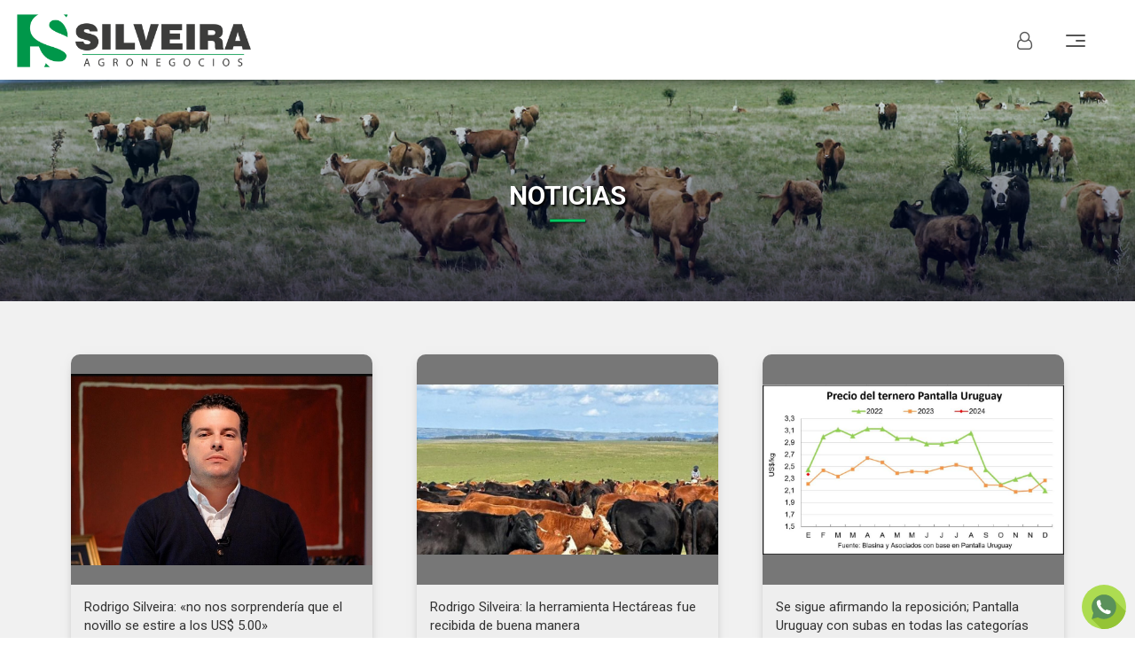

--- FILE ---
content_type: text/html; charset=UTF-8
request_url: https://www.silveiraagronegocios.com.uy/noticias
body_size: 7491
content:
<!DOCTYPE html>
<html>
    <head>
        <meta charset="utf-8">
        <title>SILVEIRA Agronegocios - Noticias</title>
        <meta http-equiv="X-UA-Compatible" content="IE=edge">
        <meta name="viewport" content="width=device-width, initial-scale=1">

        
        <!-- Acelerate connections to resource-->
        <link rel="preconnect" href="fonts.gstatic.com" crossorigin>
        <link rel="preconnect" href="https://www.api.rural.com.uy" crossorigin>
        <link rel="preconnect" href="https://maxcdn.bootstrapcdn.com/" crossorigin>

        <link rel="preconnect" href="//rural.com.uy" crossorigin>
        <link rel="preconnect" href="//tiempo.com" crossorigin>
        <link rel="preconnect" href="//rural-ftp.com" crossorigin>
        <link rel="preconnect" href="//loading.rural.com.uy" crossorigin>
        <link rel="preconnect" href="//api.rural.com.uy" crossorigin>
        <link rel="preconnect" href="//multimedia.rural.com.uy" crossorigin>
        <link rel="preconnect" href="//maxcdn.bootstrapcdn.com" crossorigin>

        <link rel="preload" as="font" type="font/woff2" crossorigin="anonymous" href="https://www.silveiraagronegocios.com.uy/bundles/grupoiterural/bower_components/slick-carousel/slick/fonts/slick.woff?version=17">
        <link rel="preload" as="font" type="font/woff2" crossorigin="anonymous" href="https://www.silveiraagronegocios.com.uy/bundles/grupoiterural/bower_components/flexslider/fonts/flexslider-icon.woff?version=17">

        <meta name="description" content="">
        <meta name="keywords" content="" />
        <meta name="author" content="clicrural.com.uy">

        
        <!-- Rural Metatags -->
        
        <!-- Custom local Metatags -->
        <!-- Favicon -->
        <link rel="icon" type="image/x-icon" href="https://www.silveiraagronegocios.com.uy/assets/favicon.ico?version=17" />

        <!-- Google Fonts -->
        <link rel="stylesheet" href="https://fonts.googleapis.com/css?family=Roboto:100,300,400,500,700,900">
        <!-- Custom Stylesheet like Flexslider, Slick, Magnific Popup -->
        <link rel="stylesheet" href="https://www.silveiraagronegocios.com.uy/bundles/grupoiterural/bower_components/flexslider/flexslider.css?version=17">
    <link rel="stylesheet" href="https://www.silveiraagronegocios.com.uy/bundles/grupoiterural//bower_components/animate.css/animate.min.css?version=17">
    <link rel="stylesheet" href="https://www.silveiraagronegocios.com.uy/bundles/grupoiterural//bower_components/magnific-popup/dist/magnific-popup.css?version=17">
    <link rel="stylesheet" href="https://www.silveiraagronegocios.com.uy/bundles/grupoiterural/bower_components/slick-carousel/slick/slick.css?version=17">
    <link rel="stylesheet" href="https://www.silveiraagronegocios.com.uy/bundles/grupoiterural/bower_components/slick-carousel/slick/slick-theme.css?version=17">

        <!-- Bootstrap, libraries and custom minified styles -->
        <link rel="stylesheet" href="https://www.silveiraagronegocios.com.uy/assets/css/estilos.min.css?version=17">

        <!-- Rural CSS -->
        <link rel="stylesheet" href="https://www.api.clicrural.com//assets/css/magnific.popup.css">
        <link rel="stylesheet" href="https://www.api.clicrural.com//assets/css/news/list/grid-1/bootsnipp.responsive.grid.css">
        <link rel="stylesheet" href="https://www.api.clicrural.com//assets/css/news/list/grid-1/common.css">
        <!-- Rural JS HEAD -->
        <!-- Base Javascripts Libraries -->
        <script src="https://www.silveiraagronegocios.com.uy/assets/js/jquery-bootstrap.min.js?version=17"></script>

        <!-- Global site tag (gtag.js) - Google Analytics -->
            <script async src="https://www.googletagmanager.com/gtag/js?id=UA-133829815-13"></script>
            <script>
                window.dataLayer = window.dataLayer || [];
                function gtag(){dataLayer.push(arguments);}
                gtag('js', new Date());
                gtag('config', 'UA-133829815-13');
            </script>
        
        
        
        
        
                            <!-- Matomo -->
            <script>
                var _paq = window._paq = window._paq || [];
                /* tracker methods like "setCustomDimension" should be called before "trackPageView" */
                                _paq.push(['trackPageView']);
                _paq.push(['enableLinkTracking']);
                (function() {
                    var u="//matomo.clicrural.com/";
                    _paq.push(['setTrackerUrl', u+'matomo.php']);
                    _paq.push(['setSiteId', '11']);
                    var d=document, g=d.createElement('script'), s=d.getElementsByTagName('script')[0];
                    g.async=true; g.src=u+'matomo.js'; s.parentNode.insertBefore(g,s);
                })();
            </script>
            <!-- End Matomo Code -->
        
            </head>
    <body class="one_page layout-fluid  noticias">
       
               
        
        
        <header id="header" class="navbar navbar-noticias">
    <div class="container-fluid">
        <div class="navbar-header">
                            <a href="#" data-toggle="modal" data-target="#modal-login" class="navbar-toggle-user"><i class="fa fa-user-o"></i></a>
                        <button type="button" class="navbar-toggle">
                <span class="icon-bar"></span>
                <span class="icon-bar"></span>
                <span class="icon-bar"></span>
            </button>

            <a href="/" class="navbar-brand">
                                    <img src="/assets/img/logo.png?version=17" alt="SILVEIRA Agronegocios">
                            </a>
        </div>
    </div>

    <nav class="side-navbar" id="main-nav">
        <ul class="nav navbar-nav">
    <li class=""><a href="/">Inicio</a></li>
    <li class=""><a href="/remates">Remates</a></li>
    <li><a href="https://www.silveirainmuebles.com.uy/" target="_blank">Inmuebles</a></li>
    <li class=""><a href="/ofertas">Lotes a Venta Directa</a></li>
    <li class=""><a href="/insumos">Insumos Agropecuarios</a></li>
    <li><a href="https://www.silveirainversiones.com.uy/" target="_blank">Inversiones Agropecuarias</a></li>
    <li class=""><a href="/empresa">Nosotros</a></li>
    <li class="active"><a href="/noticias">Noticias</a></li>
    <li class=""><a href="/tv">Silveira TV</a></li>
    <li class=""><a href="/informe-ganadero">Informe Ganadero</a></li>
    <li class=""><a href="/contacto">Contacto</a></li>
            <li><a href="#" data-toggle="modal" data-target="#modal-login" class="navbar-nav-btn">Iniciar Sesión</a></li>
    
    <ul class="list-inline widget-social-list">
        <li><a href="https://www.facebook.com/danielsilveira.negrurales" target="_blank"><img src="/assets/img/icons/social/facebook.svg?version=17" alt="Facebook"></a></li>
<li><a href="https://www.youtube.com/channel/UCiH3HrcXXGFN73udIGOk33Q/videos" target="_blank" rel="alternate"><img src="/assets/img/icons/social/youtube.svg?version=17" alt="Youtube"></a></li>
<li><a href="https://www.instagram.com/silveiraagronegocios/" target="_blank" rel="alternate"><img src="/assets/img/icons/social/instagram.svg?version=17" alt="Instagram"></a></li>    </ul>
</ul>    </nav>
</header>

  <div class="masthead masthead-noticias">
    <div class="container">
      <div class="masthead-text">
        <h2 class="masthead-text-title"><b>Noticias</b></h2>
        <p class="masthead-text-subtitle"></p>
      </div>
    </div>
  </div>

<script>
    $(window).on('scroll', function (){
        if($(window).scrollTop()){
            $('header').addClass('navbar-scroll');
        }
        else {
            $('header').removeClass('navbar-scroll');
        }
    })
</script>

        <div class="wrappper">
          
          
                                
                      <div class="container container-boxed">
                      <div class="row">
                            <div class="col-md-12 container-body py-5">
                    <div class="container">
        <ul class="list-inline noticias-list">
                            <li>
                    <div class="noticias-list-card">
                        <a href="/noticia/1026109">
                            <div class="noticias-list-card-media">
                                <img src="https://ftp.rural-server.com/noticias/images/v6tSS13E3EWQlXGX.jpeg" class="img-responsive" alt="Rodrigo Silveira: «no nos sorprendería que el novillo se estire a los US$ 5.00»">
                            </div>
                            <div class="noticias-list-card-content">
                                <p class="noticias-list-card-content-text">Rodrigo Silveira: «no nos sorprendería que el novillo se estire a los US$ 5.00»
                                    <small>22 de Junio de 2025</small>
                                </p>
                            </div>
                        </a>
                    </div>
                </li>
                            <li>
                    <div class="noticias-list-card">
                        <a href="/noticia/1017089">
                            <div class="noticias-list-card-media">
                                <img src="https://ftp.rural-server.com/noticias/images/bdAW2BoTbIKDMtMH.jpg" class="img-responsive" alt="Rodrigo Silveira: la herramienta Hectáreas fue recibida de buena manera">
                            </div>
                            <div class="noticias-list-card-content">
                                <p class="noticias-list-card-content-text">Rodrigo Silveira: la herramienta Hectáreas fue recibida de buena manera
                                    <small>01 de Marzo de 2024</small>
                                </p>
                            </div>
                        </a>
                    </div>
                </li>
                            <li>
                    <div class="noticias-list-card">
                        <a href="/noticia/1016303">
                            <div class="noticias-list-card-media">
                                <img src="https://blasinayasociados.com/wp-content/uploads/2024/01/ternero-pantalla-uruguay-ene-24.jpg" class="img-responsive" alt="Se sigue afirmando la reposición; Pantalla Uruguay con subas en todas las categorías">
                            </div>
                            <div class="noticias-list-card-content">
                                <p class="noticias-list-card-content-text">Se sigue afirmando la reposición; Pantalla Uruguay con subas en todas las categorías
                                    <small>01 de Febrero de 2024</small>
                                </p>
                            </div>
                        </a>
                    </div>
                </li>
                            <li>
                    <div class="noticias-list-card">
                        <a href="/noticia/1016268">
                            <div class="noticias-list-card-media">
                                <img src="https://cdn.espectador.com//810img/560x315/14/14832.jpg" class="img-responsive" alt="García Lagos: previsible dinamismo para el remate de Pantalla Uruguay desde Agro en Punta">
                            </div>
                            <div class="noticias-list-card-content">
                                <p class="noticias-list-card-content-text">García Lagos: previsible dinamismo para el remate de Pantalla Uruguay desde Agro en Punta
                                    <small>29 de Enero de 2024</small>
                                </p>
                            </div>
                        </a>
                    </div>
                </li>
                            <li>
                    <div class="noticias-list-card">
                        <a href="/noticia/1016063">
                            <div class="noticias-list-card-media">
                                <img src="" class="img-responsive" alt="Turismo 2024. Montevideo entre los principales destinos de The New York Times.">
                            </div>
                            <div class="noticias-list-card-content">
                                <p class="noticias-list-card-content-text">Turismo 2024. Montevideo entre los principales destinos de The New York Times.
                                    <small>23 de Enero de 2024</small>
                                </p>
                            </div>
                        </a>
                    </div>
                </li>
                            <li>
                    <div class="noticias-list-card">
                        <a href="/noticia/595454">
                            <div class="noticias-list-card-media">
                                <img src="https://img.youtube.com/vi/Ofpc21TRUx8/0.jpg" class="img-responsive" alt="El consignatario Alberto Arocena, que integra el escritorio Silveira Negocios Rurales, analizó el mercado ganadero en el remate de Pantalla Uruguay de este 29 de agosto.">
                            </div>
                            <div class="noticias-list-card-content">
                                <p class="noticias-list-card-content-text">El consignatario Alberto Arocena, que integra el escritorio Silveira Negocios Rurales, analizó el mercado ganadero en el remate de Pantalla Uruguay de este 29 de agosto.
                                    <small>30 de Agosto de 2019</small>
                                </p>
                            </div>
                        </a>
                    </div>
                </li>
                            <li>
                    <div class="noticias-list-card">
                        <a href="/noticia/595453">
                            <div class="noticias-list-card-media">
                                <img src="https://ftp.rural-server.com/noticias/images/O68jgiqNX0ZSeRIB.png" class="img-responsive" alt="Escritorio Silveira logró su vigésimo Martillo de Oro">
                            </div>
                            <div class="noticias-list-card-content">
                                <p class="noticias-list-card-content-text">Escritorio Silveira logró su vigésimo Martillo de Oro
                                    <small>25 de Mayo de 2019</small>
                                </p>
                            </div>
                        </a>
                    </div>
                </li>
                            <li>
                    <div class="noticias-list-card">
                        <a href="/noticia/582198">
                            <div class="noticias-list-card-media">
                                <img src="https://ftp.rural-server.com/noticias/images/fW1I5MBj2WFgLReT.png" class="img-responsive" alt="Cr. Rodrigo Silveira: “El Bono Ganadero mejora el negocio”">
                            </div>
                            <div class="noticias-list-card-content">
                                <p class="noticias-list-card-content-text">Cr. Rodrigo Silveira: “El Bono Ganadero mejora el negocio”
                                    <small>12 de Enero de 2019</small>
                                </p>
                            </div>
                        </a>
                    </div>
                </li>
                            <li>
                    <div class="noticias-list-card">
                        <a href="/noticia/579801">
                            <div class="noticias-list-card-media">
                                <img src="https://ftp.rural-server.com/noticias/images/p3P2gWpKfJ7g0Qav.jpeg" class="img-responsive" alt="Pantalla Uruguay cerró el año con gran remate">
                            </div>
                            <div class="noticias-list-card-content">
                                <p class="noticias-list-card-content-text">Pantalla Uruguay cerró el año con gran remate
                                    <small>21 de Diciembre de 2018</small>
                                </p>
                            </div>
                        </a>
                    </div>
                </li>
                            <li>
                    <div class="noticias-list-card">
                        <a href="/noticia/580830">
                            <div class="noticias-list-card-media">
                                <img src="https://ftp.rural-server.com/noticias/images/nAuEJesRgilOz5cS.png" class="img-responsive" alt="Pantalla Uruguay cerró el año 2018 con balance positivo">
                            </div>
                            <div class="noticias-list-card-content">
                                <p class="noticias-list-card-content-text">Pantalla Uruguay cerró el año 2018 con balance positivo
                                    <small>20 de Diciembre de 2018</small>
                                </p>
                            </div>
                        </a>
                    </div>
                </li>
                            <li>
                    <div class="noticias-list-card">
                        <a href="/noticia/579173">
                            <div class="noticias-list-card-media">
                                <img src="https://ftp.rural-server.com/noticias/images/N7tjLQtH2clf4UMr.png" class="img-responsive" alt="Pantalla Uruguay cerrará el año 2018, este jueves">
                            </div>
                            <div class="noticias-list-card-content">
                                <p class="noticias-list-card-content-text">Pantalla Uruguay cerrará el año 2018, este jueves
                                    <small>18 de Diciembre de 2018</small>
                                </p>
                            </div>
                        </a>
                    </div>
                </li>
                            <li>
                    <div class="noticias-list-card">
                        <a href="/noticia/552063">
                            <div class="noticias-list-card-media">
                                <img src="https://ftp.rural-server.com/noticias/images/LKiw4ncLfLzFbh3R.png" class="img-responsive" alt="Criollos Da Fronteira volvió a ser un éxito">
                            </div>
                            <div class="noticias-list-card-content">
                                <p class="noticias-list-card-content-text">Criollos Da Fronteira volvió a ser un éxito
                                    <small>26 de Noviembre de 2018</small>
                                </p>
                            </div>
                        </a>
                    </div>
                </li>
                            <li>
                    <div class="noticias-list-card">
                        <a href="/noticia/550174">
                            <div class="noticias-list-card-media">
                                <img src="https://ftp.rural-server.com/noticias/images/sCpir6u4udBOldBB.png" class="img-responsive" alt="Muy buenas ventas concretó Silveira en el Primaveral del Conventos">
                            </div>
                            <div class="noticias-list-card-content">
                                <p class="noticias-list-card-content-text">Muy buenas ventas concretó Silveira en el Primaveral del Conventos
                                    <small>23 de Noviembre de 2018</small>
                                </p>
                            </div>
                        </a>
                    </div>
                </li>
                            <li>
                    <div class="noticias-list-card">
                        <a href="/noticia/550052">
                            <div class="noticias-list-card-media">
                                <img src="https://ftp.rural-server.com/noticias/images/6a1TMSXj5mVhg8nZ.png" class="img-responsive" alt="El sábado se venden los “Criollos da Fronteira” en Melo">
                            </div>
                            <div class="noticias-list-card-content">
                                <p class="noticias-list-card-content-text">El sábado se venden los “Criollos da Fronteira” en Melo
                                    <small>22 de Noviembre de 2018</small>
                                </p>
                            </div>
                        </a>
                    </div>
                </li>
                            <li>
                    <div class="noticias-list-card">
                        <a href="/noticia/551400">
                            <div class="noticias-list-card-media">
                                <img src="https://ftp.rural-server.com/noticias/images/WkZTJgP9MJEZDdQf.png" class="img-responsive" alt="La 7ª “Primaveral del Conventos” de Escritorio Silveira fue éxito">
                            </div>
                            <div class="noticias-list-card-content">
                                <p class="noticias-list-card-content-text">La 7ª “Primaveral del Conventos” de Escritorio Silveira fue éxito
                                    <small>21 de Noviembre de 2018</small>
                                </p>
                            </div>
                        </a>
                    </div>
                </li>
                            <li>
                    <div class="noticias-list-card">
                        <a href="/noticia/545793">
                            <div class="noticias-list-card-media">
                                <img src="https://ftp.rural-server.com/noticias/images/51vvP5Q3Diix8FoQ.png" class="img-responsive" alt="Este martes se realizará la “Primaveral del Conventos” de escritorio Silveira">
                            </div>
                            <div class="noticias-list-card-content">
                                <p class="noticias-list-card-content-text">Este martes se realizará la “Primaveral del Conventos” de escritorio Silveira
                                    <small>19 de Noviembre de 2018</small>
                                </p>
                            </div>
                        </a>
                    </div>
                </li>
                            <li>
                    <div class="noticias-list-card">
                        <a href="/noticia/540820">
                            <div class="noticias-list-card-media">
                                <img src="https://ftp.rural-server.com/noticias/images/pxF1i2BgstrgTLZC.png" class="img-responsive" alt="Silveira realiza el martes un nuevo Primaveral del Conventos">
                            </div>
                            <div class="noticias-list-card-content">
                                <p class="noticias-list-card-content-text">Silveira realiza el martes un nuevo Primaveral del Conventos
                                    <small>16 de Noviembre de 2018</small>
                                </p>
                            </div>
                        </a>
                    </div>
                </li>
                            <li>
                    <div class="noticias-list-card">
                        <a href="/noticia/537420">
                            <div class="noticias-list-card-media">
                                <img src="https://ftp.rural-server.com/noticias/images/JoaH9GuSogR0xL9s.png" class="img-responsive" alt="Buenas ventas de Silveira en Sarandí de Barcelo">
                            </div>
                            <div class="noticias-list-card-content">
                                <p class="noticias-list-card-content-text">Buenas ventas de Silveira en Sarandí de Barcelo
                                    <small>09 de Noviembre de 2018</small>
                                </p>
                            </div>
                        </a>
                    </div>
                </li>
                            <li>
                    <div class="noticias-list-card">
                        <a href="/noticia/525774">
                            <div class="noticias-list-card-media">
                                <img src="https://ftp.rural-server.com/noticias/images/AE8CSBGp4OUyOFEX.png" class="img-responsive" alt="La Expo Melo volvió a demostrar ser “Tierra de Criollos”">
                            </div>
                            <div class="noticias-list-card-content">
                                <p class="noticias-list-card-content-text">La Expo Melo volvió a demostrar ser “Tierra de Criollos”
                                    <small>15 de Octubre de 2018</small>
                                </p>
                            </div>
                        </a>
                    </div>
                </li>
                            <li>
                    <div class="noticias-list-card">
                        <a href="/noticia/504832">
                            <div class="noticias-list-card-media">
                                <img src="https://ftp.rural-server.com/noticias/images/Pn4pNSFElwRq5s2F.png" class="img-responsive" alt="Gran Campeón Macho Criollo visitó &quot;El Puesto&quot; en el corazón de Carrasco">
                            </div>
                            <div class="noticias-list-card-content">
                                <p class="noticias-list-card-content-text">Gran Campeón Macho Criollo visitó &quot;El Puesto&quot; en el corazón de Carrasco
                                    <small>18 de Setiembre de 2018</small>
                                </p>
                            </div>
                        </a>
                    </div>
                </li>
                    </ul>
    </div>
              </div>
                          </div>
                          </div>
            
                  </div><!-- end-wrapper -->

        <div class="footer-top">
  <div class="footer-top">
    <div class="footer-top-btn-wpp"><a href="https://wa.me/+59899564105"><img src="/assets/img/icons/social/whatsapp.svg?version=17" alt="Logo Whatsapp"></a></div>
  </div>
</div>
<div class="footer footer-noticias">
  <div class="footer-contacto">
    <div class="container">
      <h2 class="block-title block-title-center">Contacto</h2>
      <div class="row">
        <div class="col-xs-12 col-md-7">
          <div class="footer-contacto-form">
    <div class=" container ">
    <input type="hidden" id="idioma" name="idioma" value="es">
    <div class="heading mb20"><h4><span class="ion-android-mail mr15"></span>Envíenos su mensaje</h4></div>
    <p class="mb20"><strong>Ingrese sus datos y su mensaje.</strong> En breve nos comunicaremos con usted</p>
    <div id="alerts_msg"class="col-lg-12"></div>
    <form class="form-horizontal" method="POST" id="form_companies_contact" name="form_companies_contact" action="https://www.api.clicrural.com/api/companies/52/contact" >
        <input type="hidden" name="e_id" class="form-control" id="e_id" value="52">
        <input type="hidden" name="to" class="form-control" id="to" value="cdearmas@silveiraagronegocios.com.uy">
        <input type="hidden" name="extra" class="form-control" id="extra" value="">
        <div class="form-group">
            <label for="inputName" class="col-sm-3 control-label">Nombre Completo:<sup class="text-danger">* </sup></label>
            <div class="col-sm-9">
                <input type="text" name="name" class="form-control" id="name" placeholder="Ingrese su nombre...">
            </div>
        </div>
        <div class="form-group">
            <label for="inputEmail" class="col-sm-3 control-label">Email: <sup class="text-danger">* </sup></label>
            <div class="col-sm-9">
                <input type="email" name="email" class="form-control" id="email" placeholder="Ingrese su correo electronico...">
            </div>
        </div>
        <div class="form-group">
            <label for="tel" class="col-sm-3 control-label">Tel&eacute;fono: </label>
            <div class="col-sm-9">
                <input type="text" name="tel" class="form-control" id="tel" placeholder="Ingrese su teléfono...">
            </div>
        </div>
        <div class="form-group">
            <label for="mensaje" class="col-sm-3 control-label">Mensaje: <sup class="text-danger">* </sup></label>
            <div class="col-sm-9">
                <textarea id="mensaje" name="mensaje" class="form-control" placeholder="Escriba su mensaje..."></textarea>
            </div>
        </div>
        <div class="form-group">
            <div class="col-sm-offset-3 col-sm-10">
                <button type="submit" class="btn btn-primary">Enviar</button>
            </div>
        </div>
    </form>
</div>
</div>

        </div>
        <div class="col-xs-12 col-md-5">
          <div class="footer-contacto-sucursales">
            <div class="footer-contacto-sucursales-item">
            <h4>Montevideo</h4>
            <p>Tel: (+598) 2605 7667</p>
            <p>Gral. Santander 1754 esq. Rivera</p>
        </div>
            <div class="footer-contacto-sucursales-item">
            <h4>Cerro Largo</h4>
            <p>(+598) 464 30536 - (+598) 464 24728</p>
            <p>Dr. Herrera 293</p>
        </div>
    </div>

<div class="footer-contacto-social">
    <p><a href="mailto:info@silveiraagronegocios.com.uy">info@silveiraagronegocios.com.uy</a></p>

    <p class="text-uppercase">Seguinos en nuestras redes</p>
    <ul class="list-inline footer-social-list">
        <li><a href="https://www.facebook.com/danielsilveira.negrurales" target="_blank"><img src="/assets/img/icons/social/facebook.svg?version=17" alt="Facebook"></a></li>
<li><a href="https://www.youtube.com/channel/UCiH3HrcXXGFN73udIGOk33Q/videos" target="_blank" rel="alternate"><img src="/assets/img/icons/social/youtube.svg?version=17" alt="Youtube"></a></li>
<li><a href="https://www.instagram.com/silveiraagronegocios/" target="_blank" rel="alternate"><img src="/assets/img/icons/social/instagram.svg?version=17" alt="Instagram"></a></li>    </ul>
</div>

        </div>
      </div>
    </div>
  </div>
  <p class="text-center mt-2">Copyright © 2026. Desarrollado y conectado a <a href="https://www.clicrural.com.uy/" target="_blank">ClicRural</a>.</p>
</div>

        
        
                                    <!-- Modal Login -->
<div class="modal fade" id="modal-login" tabindex="-1" role="dialog" aria-labelledby="myModalLabel">
    <div class="modal-dialog" role="document">
        <div class="modal-content">
            <div class="tab-content">
                <div role="tabpanel" class="tab-pane active" id="tab-1">
                    <div class="modal-header">
                        <button type="button" class="close" data-dismiss="modal" aria-label="Cerrar"><span aria-hidden="true">&times;</span></button>
                        <h4 class="modal-title" id="myModalLabel">Ingresar</h4>
                    </div>
                    <div class="modal-body">
                        <form name="" method="post" action="/login">
                            <div class="form-group"><label class="control-label required" for="_username">Usuario</label><input type="text" id="_username" name="_username" required="required" placeholder="E-mail o número de cliente" class="form-control" /></div>
                            <div class="form-group"><label class="control-label required" for="_password">Contraseña</label><input type="password" id="_password" name="_password" required="required" class="form-control" /></div>
                                                        <div class="form-group"><button type="submit" id="ingresar" name="ingresar" class="btn btn-primary btn">Ingresar</button></div>
                        </form>
                    </div>
                </div>
                                <div role="tabpanel" class="tab-pane" id="tab-2">
                    <div class="modal-header">
                        <button type="button" class="close" data-dismiss="modal" aria-label="Cerrar"><span aria-hidden="true">&times;</span></button>
                        <h4 class="modal-title" id="myModalLabel">Registro</h4>
                    </div>
                    <div class="modal-body">
                        <div class="mensajes"></div>
                        <form name="registro" method="post" action="/form-registro" id="registro">
                        <div class="form-group"><label class="control-label required" for="registro_email">E-mail</label><input type="email" id="registro_email" name="registro[email]" required="required" class="form-control" /></div>
                        <div class="row">
                            <div class="col-xs-6 col-sm-6">
                                <div class="form-group"><label class="control-label required" for="registro_name">Nombre</label><input type="text" id="registro_name" name="registro[name]" required="required" class="form-control" /></div>
                            </div>
                            <div class="col-xs-6 col-sm-6">
                                <div class="form-group"><label class="control-label required" for="registro_apellido">Apellido</label><input type="text" id="registro_apellido" name="registro[apellido]" required="required" class="form-control" /></div>
                            </div>

                        </div>
                                                    <div class="row">
                                <div class="col-xs-12">
                                    <div class="form-group">
                                        <label class="control-label required" for="registro_telefono">Celular</label>
                                        <div class="input-group">
                                            <span class="input-group-addon">+598</span>
                                            <input type="text" id="registro_telefono" name="registro[telefono]" required="required" data-help="Ejemplo: 099123456" placeholder="" data-addon="+598" class="form-control" />
                                        </div>
                                        
                                        <p class="help-block">Ejemplo: 099123456</p>
                                    </div>
                                </div>
                            </div>
                                                <div class="form-group"><label class="control-label" for="registro_razonSocial">Razón social (Opcional)</label><input type="text" id="registro_razonSocial" name="registro[razonSocial]" class="form-control" /></div><div class="form-group"><label class="control-label required" for="registro_zona">Departamento</label><select id="registro_zona" name="registro[zona]" class="form-control"><option value="1">Artigas</option><option value="2">Canelones</option><option value="107">Cerro Largo</option><option value="4">Colonia</option><option value="5">Durazno</option><option value="6">Flores</option><option value="7">Florida</option><option value="8">Lavalleja</option><option value="9">Maldonado</option><option value="10">Montevideo</option><option value="11">Paysandú</option><option value="12">Río Negro</option><option value="13">Rivera</option><option value="14">Rocha</option><option value="15">Salto</option><option value="16">San José</option><option value="17">Soriano</option><option value="18">Tacuarembó</option><option value="19">Treinta y Tres</option></select></div><div class="form-group"><label class="control-label required" for="registro_direccion">Dirección</label><input type="text" id="registro_direccion" name="registro[direccion]" required="required" class="form-control" /></div><div class="form-group"><label class="control-label required" for="registro_tipo_documento">Tipo documento</label><select id="registro_tipo_documento" name="registro[tipo_documento]" class="form-control"><option value="CI">CI</option><option value="RUT">RUT</option></select></div><div class="form-group"><label class="control-label required" for="registro_documento">Nº Documento</label><input type="text" id="registro_documento" name="registro[documento]" required="required" class="form-control" /></div><div class="form-group"><label class="control-label required" for="registro_password">Contraseña</label><input type="password" id="registro_password" name="registro[password]" required="required" class="form-control" /></div><div class="form-group"><label class="control-label required" for="registro_captcha">Resuelva este captcha para validar el registro</label><img class="captcha_image" id="captcha_69674216db0b4" src="/generate-captcha/_captcha_captcha?n=10b38bca477fe93e2df3dddf04954b8e" alt="" title="captcha" width="130" height="50" /><script type="text/javascript">
        function reload_captcha_69674216db0b4() {
            var img = document.getElementById('captcha_69674216db0b4');
            img.src = '/generate-captcha/_captcha_captcha?n=10b38bca477fe93e2df3dddf04954b8e?n=' + (new Date()).getTime();
        }
    </script><a class="captcha_reload" href="javascript:reload_captcha_69674216db0b4();">Recargar</a><input type="text" id="registro_captcha" name="registro[captcha]" required="required" class="form-control" /></div>
                        
                        
                        <div class="form-group">
                            <button type="submit" id="registro_submit" name="registro[submit]" class="btn btn-primary btn">Registrarse</button>
                        </div>

                        </form>
                    </div>
                </div>
                                <div role="tabpanel" class="tab-pane" id="tab-3">
                    <div class="modal-header">
                        <button type="button" class="close" data-dismiss="modal" aria-label="Cerrar"><span aria-hidden="true">&times;</span></button>
                        <h4 class="modal-title" id="myModalLabel">Recuperar su contraseña</h4>
                    </div>
                    <div class="modal-body">
                        <div class="mensajes"></div>
                        <form name="olvide_contrasena" method="post" action="/olvide-contrasena" id="olvide-contrasena" novalidate="novalidate"><div id="olvide_contrasena" id="olvide-contrasena" novalidate="novalidate"><div class="form-group"><label class="control-label required" for="olvide_contrasena_usuario">E-mail</label><input type="text" id="olvide_contrasena_usuario" name="olvide_contrasena[usuario]" required="required" class="form-control" /></div><div class="form-group"><button type="submit" id="olvide_contrasena_submit" name="olvide_contrasena[submit]" class="btn btn-primary btn">Recuperar contraseña</button></div></div></form>
                    </div>
                </div>
            </div>

            <div class="controls">
                <ul class="nav nav-tabs" role="tablist">
                    <li role="presentation" class="active"><a href="#tab-1" aria-controls="home" role="tab" data-toggle="tab">Ingresar</a></li>
                    <li role="presentation"><a href="#tab-2" role="tab" data-toggle="tab">Registro</a></li>                    <li role="presentation"><a href="#tab-3" role="tab" data-toggle="tab">Recuperar su contraseña</a></li>
                </ul>
            </div>
        </div>
    </div>
</div>
<style>
    .captcha_image {
        display: block;
    }
</style>
<script type="text/javascript">
    document.addEventListener("DOMContentLoaded", function(event) {
        $("#olvide-contrasena, #registro").submit(function(e) {
            e.preventDefault();
            var $form = $(e.currentTarget);
            var $btn = $form.find(':input[type=submit]');
            $btn.attr('disabled', true);
            $.ajax({
                url: $form.attr('action'),
                method: 'POST',
                data: $form.serialize(),
                success: function(msj){
                    $form.prev('.mensajes').html('<div class="alert alert-success">'+msj+'</div>');
                    $form.find("input[name!='registro[_token]']").val('');
                    setTimeout(function() {
                        location.reload();
                    }, 500);
                },
                error: function(error) {
                    let message = JSON.parse(error.responseText);
                    alert(message);
                },
                complete: function(jqxhr){
                    $btn.attr('disabled', false);
                }
            });
            return false;
        });
    });
</script>
<!-- End Modal Login -->

                    
        <script type="text/javascript">
            var lang = 'es';
            var base_url = 'https://www.silveiraagronegocios.com.uy/';
            var apiUrl = 'https://www.api.clicrural.com/api';
            var api_url = 'https://www.api.clicrural.com/api/';
            var company_key = '52';
            </script>

        <!-- Rural JS -->
        <script src="https://www.api.clicrural.com//assets/js/ajax.titles.js"></script>
        <script src="https://www.api.clicrural.com//assets/js/_custom/rural-common.js?v=28"></script>
        <script src="https://www.api.clicrural.com//assets/js/magnific.popup.js"></script>
        <script src="https://www.api.clicrural.com//assets/js/news/list/grid-1/bootsnipp.responsive.grid.js"></script>
        <script src="https://www.api.clicrural.com//assets/js/jquery-validator.js"></script>
        <script src="https://www.api.clicrural.com//assets/js/validator.lang.js"></script>
        <script src="https://www.api.clicrural.com//assets/js/ajax.company.contact.js?v=5"></script>
        <!-- Custom Javascript, Flexslider, Slick, Magnific Popup-->
        <script src="https://www.silveiraagronegocios.com.uy/bundles/grupoiterural//bower_components/flexslider/jquery.flexslider-min.js?version=17"></script>
    <script src="https://www.silveiraagronegocios.com.uy/bundles/grupoiterural//bower_components/magnific-popup/dist/jquery.magnific-popup.js?version=17"></script>
    <script src="https://www.silveiraagronegocios.com.uy/bundles/grupoiterural/bower_components/slick-carousel/slick/slick.min.js?version=17"></script>

    <script type="text/javascript">
        $( document ).ready(function() {
            $('.footer-contacto-form .container').removeClass("container");
            $('.footer-contacto-form .col-sm-9').removeClass("col-sm-9").addClass("col-xs-12 col-xs-offset-0 col-md-9 col-md-offset-3");
            // $('.footer-contacto-form .col-sm-offset-3').removeClass("col-sm-offset-3").addClass("col-sm-offset-0");
            $('.footer-contacto-form .col-sm-10').removeClass("col-sm-offset-3 col-sm-10").addClass("col-xs-12 col-xs-offset-0 col-md-4 col-md-offset-3");
            $('.footer-contacto-form .btn').addClass("btn-border");
            $('.inmuebles .card').addClass("inmuebles-card");
            $('.lotes .card-lote-content .btn').text("Ver lote");
            $('.lotes .lotes-list .row .filter-item').removeClass("col-xs-6 col-md-6 col-lg-6").addClass("col-xs-12 col-sm-6 col-md-4 col-lg-4");
            $('.lotes .card-lote-content .card-lote-info li.hidden').removeClass('hidden');
            $('.lotes .card-lote-content .card-lote-info li p br').remove();
            $('.lotes .card-lote-content .card-lote-info li h5').append(':');
            $('#statistics').addClass('hidden');
        });
    </script>
<script src="https://www.silveiraagronegocios.com.uy/assets/js/local.min.js?version=17"></script>
    </body>
</html>


--- FILE ---
content_type: text/css
request_url: https://www.api.clicrural.com//assets/css/news/list/grid-1/bootsnipp.responsive.grid.css
body_size: 407
content:
/*
Ref:
Thanks to:
http://www.jqueryscript.net/layout/Simple-jQuery-Plugin-To-Create-Pinterest-Style-Grid-Layout-Pinterest-Grid.html
*/ 

#pinBoot {
  position: relative;
  max-width: 100%;
  width: 100%;
}
article img {
  width: 100%;
  max-width: 100%;
  height: auto;
}
.white-panel {
  position: absolute;
  background: white;
  box-shadow: 0px 1px 2px rgba(0, 0, 0, 0.3);
  padding: 10px;
}
/*
stylize any heading tags withing white-panel below
*/

.white-panel h1 {
  font-size: 1em;
}
.white-panel h1 a {
  color: #A92733;
}
.white-panel:hover {
  box-shadow: 1px 1px 10px rgba(0, 0, 0, 0.5);
  margin-top: -5px;
  -webkit-transition: all 0.3s ease-in-out;
  -moz-transition: all 0.3s ease-in-out;
  -o-transition: all 0.3s ease-in-out;
  transition: all 0.3s ease-in-out;
}

--- FILE ---
content_type: text/css
request_url: https://www.api.clicrural.com//assets/css/news/list/grid-1/common.css
body_size: 153
content:

.one-rows-max{
    display: -webkit-box;
    -webkit-line-clamp: 1;
    -webkit-box-orient: vertical; 
    overflow: hidden; 
}

.two-rows-max{
    display: -webkit-box;
    -webkit-line-clamp: 2;
    -webkit-box-orient: vertical; 
    overflow: hidden; 
}

.three-rows-max{
    display: -webkit-box;
    -webkit-line-clamp: 3;
    -webkit-box-orient: vertical; 
    overflow: hidden; 
}

.four-rows-max{
    display: -webkit-box;
    -webkit-line-clamp: 4;
    -webkit-box-orient: vertical; 
    overflow: hidden; 
}
.five-rows-max{
    display: -webkit-box;
    -webkit-line-clamp: 5;
    -webkit-box-orient: vertical; 
    overflow: hidden; 
}

--- FILE ---
content_type: image/svg+xml
request_url: https://www.silveiraagronegocios.com.uy/assets/img/icons/social/instagram.svg?version=17
body_size: 996
content:
<?xml version="1.0" encoding="utf-8"?>
<!-- Generator: Adobe Illustrator 26.3.1, SVG Export Plug-In . SVG Version: 6.00 Build 0)  -->
<svg version="1.1" id="Capa_1" xmlns="http://www.w3.org/2000/svg" xmlns:xlink="http://www.w3.org/1999/xlink" x="0px" y="0px"
	 viewBox="0 0 28.9 28.9" style="enable-background:new 0 0 28.9 28.9;" xml:space="preserve">
<style type="text/css">
	.st0{fill:#FFFFFF;}
</style>
<g id="Capa_2_00000072241669666041513710000009611822337800588222_">
	<g id="Capa_1-2">
		<path class="st0" d="M21.1,0H7.8C3.5,0,0,3.5,0,7.8v13.2c0,4.3,3.5,7.8,7.8,7.8h13.2c4.3,0,7.8-3.5,7.8-7.8V7.8
			C28.9,3.5,25.4,0,21.1,0z M14.4,22.3c-4.4,0-7.9-3.5-7.9-7.9c0-4.4,3.5-7.9,7.9-7.9c4.4,0,7.9,3.5,7.9,7.9
			C22.3,18.8,18.8,22.3,14.4,22.3z M22.5,8.4c-1.3,0-2.3-1-2.3-2.3c0-1.3,1-2.3,2.3-2.3c1.3,0,2.3,1,2.3,2.3c0,0,0,0,0,0
			C24.9,7.4,23.8,8.4,22.5,8.4z"/>
		<path class="st0" d="M14.4,8.2c-3.4,0-6.2,2.8-6.2,6.2c0,3.4,2.8,6.2,6.2,6.2s6.2-2.8,6.2-6.2c0,0,0,0,0,0
			C20.6,11,17.9,8.2,14.4,8.2z"/>
		<path class="st0" d="M22.5,5.4c-0.4,0-0.6,0.3-0.6,0.6c0,0.4,0.3,0.6,0.6,0.6c0.4,0,0.6-0.3,0.6-0.6c0,0,0,0,0,0
			C23.2,5.7,22.9,5.4,22.5,5.4z"/>
	</g>
</g>
</svg>


--- FILE ---
content_type: application/javascript
request_url: https://www.silveiraagronegocios.com.uy/assets/js/local.min.js?version=17
body_size: 3863
content:
window.requestAnimFrame=function(){return window.requestAnimationFrame||window.webkitRequestAnimationFrame||window.mozRequestAnimationFrame||window.oRequestAnimationFrame||window.msRequestAnimationFrame||function(o){window.setTimeout(o,1e3/60)}}(),function(o){"use strict";var n={backToTopItem:o(".back-to-top"),smoothScrollItem:o(".smooth-scroll"),options:{isOnePage:document.body.classList.contains("one_page")?!0:!1,isFront:"/"==location.pathname||"/app_dev.php/"==location.pathname||"/app_dev.php"==location.pathname}},t=o(".navbar").outerHeight(!0)||10;n.options.isFront&&o("body").scrollspy({target:"#main-nav",offset:t});var e=function(){var o=this;if(event.preventDefault(),n.options.isOnePage){if(!n.options.isFront){var t=-1!=location.pathname.indexOf("app_dev.php")?"/app_dev.php/":"/";return void(window.location=t+o.hash)}a(o)}else a(o)},a=function(n){if(event.preventDefault(),location.pathname.replace(/^\//,"")==n.pathname.replace(/^\//,"")&&location.hostname==n.hostname){var e=o(n.hash);if(e=e.length?e:o("[name="+n.hash.slice(1)+"]"),e.length)return o("html, body").animate({scrollTop:e.offset().top-t+30},1e3),!1}};n.init=function(){this.addListener()},n.addListener=function(){var o=this;window.onload=function(){o.smoothScrollItem.on("click",e)},this.backToTopItem.on("click",function(o){a(this)})},n.Flexslider=function(){var n=function(n,t){"undefined"!=typeof o.flexslider&&o(n).flexslider(t)};return{initFlex:function(o,t){n(o,t)}}}(),n.MagnificPopup=function(){var n=function(n,t){"undefined"!=typeof o.magnificPopup&&o(n).magnificPopup(t)};return{initMagnific:function(o,t){n(o,t)}}}(),n.Map=function(){var n,t,e,a,i=[],r=[],l={lat:"","long":""},p='<div class="infowindow-content"><h5 class="infowindow-title"> %infoTitle% </h5><p>%infoContent%</p></div>',s=function(i,p,s){var m=o(i);if(0!=m.length){l.lat=parseFloat(m.attr("data-map-lat")||-32.522779),l["long"]=parseFloat(m.attr("data-map-long")||-55.76583500000004),t=parseInt(m.attr("data-map-zoom-out")||6),e=parseInt(m.attr("data-map-zoom-in")||15),a=m.attr("data-marker-image")||"/bundles/grupoiterural/img/map-marker.png",r=p;var u={center:new google.maps.LatLng(l.lat,l["long"]),zoom:t,zoomControl:!0,zoomControlOptions:{style:google.maps.ZoomControlStyle.DEFAULT},disableDoubleClickZoom:!1,mapTypeControl:!0,mapTypeControlOptions:{style:google.maps.MapTypeControlStyle.DROPDOWN_MENU},scaleControl:!0,scrollwheel:!1,streetViewControl:!0,draggable:!0,overviewMapControl:!1,mapTypeId:google.maps.MapTypeId.ROADMAP,styles:s||[]};n=new google.maps.Map(m.get(0),u),c()}},c=function(){r.forEach(function(o,t){var e=new google.maps.Marker({name:o[0],position:o[1],map:n,icon:a}),r=new google.maps.InfoWindow({content:p.replace("%infoTitle%",o[2].title).replace("%infoContent%",o[2].content)});i.push(e),m(e,r)})},m=function(o,t){o.addListener("click",function(){n.setZoom(e),n.setCenter(o.getPosition()),t.open(n,o)})};return{initMap:function(o,n,t){s(o,n,t)}}}(),document.addEventListener("DOMContentLoaded",function(){window.ruralApp=n,n.init()},!1),o("img").unveil()}(jQuery);
window.requestAnimFrame=function(){return window.requestAnimationFrame||window.webkitRequestAnimationFrame||window.mozRequestAnimationFrame||window.oRequestAnimationFrame||window.msRequestAnimationFrame||function(e){window.setTimeout(e,1e3/60)}}(),function(){"use strict";var e={};e.init=function(){function e(){i[0].style.transform="translateX(120%)",a=!0,n.removeClass("opened")}var n=$(".navbar-toggle"),t=$(".side-navbar-close-btn"),i=$("#main-nav"),a=!0;ruralApp.Flexslider.initFlex(".flexslider",{animation:"fade"}),ruralApp.MagnificPopup.initMagnific(".gallery",{delegate:"a",type:"image",gallery:{enabled:!0}}),n.click(function(n){a?(i[0].style.transform="translateX(0)",a=!1,$(this).addClass("opened")):e()}),t.click(function(n){e()}),$(document).mouseup(function(t){i.is(t.target)||0!==i.has(t.target).length||n.is(t.target)||0!==n.has(t.target).length||e()})},document.addEventListener("DOMContentLoaded",function(){e.init()},!1)}();
//# sourceMappingURL=local.min.js.map


--- FILE ---
content_type: image/svg+xml
request_url: https://www.silveiraagronegocios.com.uy/assets/img/icons/social/facebook.svg?version=17
body_size: 522
content:
<?xml version="1.0" encoding="utf-8"?>
<!-- Generator: Adobe Illustrator 26.3.1, SVG Export Plug-In . SVG Version: 6.00 Build 0)  -->
<svg version="1.1" id="Capa_1" xmlns="http://www.w3.org/2000/svg" xmlns:xlink="http://www.w3.org/1999/xlink" x="0px" y="0px"
	 viewBox="0 0 15.2 29.2" style="enable-background:new 0 0 15.2 29.2;" xml:space="preserve">
<style type="text/css">
	.st0{fill:#FFFFFF;}
</style>
<g id="Capa_2_00000118397140108303046450000001955502292533594550_">
	<g id="Capa_1-2">
		<path id="f" class="st0" d="M9.8,29.2V15.9h4.5l0.7-5.2H9.8V7.4c0-1.5,0.4-2.5,2.6-2.5h2.8V0.2c-1.3-0.1-2.7-0.2-4-0.2
			c-4,0-6.7,2.4-6.7,6.9v3.8H0v5.2h4.5v13.3H9.8z"/>
	</g>
</g>
</svg>
